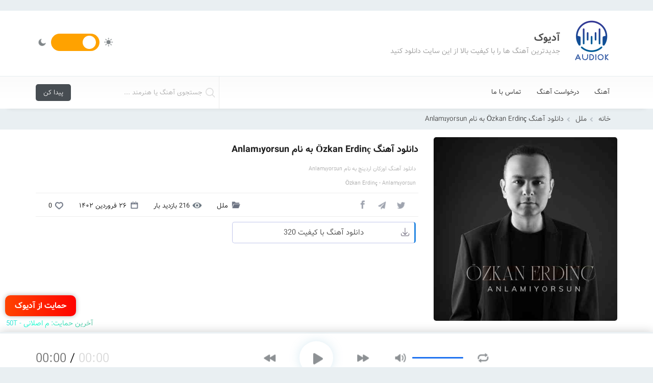

--- FILE ---
content_type: text/html; charset=UTF-8
request_url: https://audiok.ir/ozkan-erdinc-anlamiyorsun/
body_size: 10841
content:
<!DOCTYPE html>
<html lang="fa" dir="rtl">
	<head>	




<a href="https://audiok.ir/pay/" class="donate-button" target="_blank" aria-label="حمایت مالی از آدیوک">
  حمایت از آدیوک <span class="heart"></span>
</a>


<div class="donate-note">آخرین حمایت: م اصلانی - 50T</div>

<style>
.donate-button {
  position: fixed;
  bottom: 100px;
  left: 10px;
  background: linear-gradient(270deg, #ff0000, #ff9900, #33cc33, #0066ff, #9900cc, #ff0000);
  background-size: 1200% 1200%;
  color: white;
  padding: 0.5em 1.2em;
  font-size: 1rem;
  font-weight: bold;
  text-decoration: none;
  border-radius: 10px;
  box-shadow: 0 0 10px rgba(0,0,0,0.3);
  animation: rgbFlow 8s linear infinite;
  z-index: 9999;
  transition: transform 0.2s ease;
  display: inline-flex;
  align-items: center;
  gap: 6px;
}

.donate-button:hover {
  transform: scale(1.08);
}

.heart {
  animation: heartbeat 1.5s infinite;
  display: inline-block;
}

.donate-note {
  position: fixed;
  bottom: 75px;
  left: 12px;
  font-size: 0.85rem;
  font-weight: normal;
  color: white;
  background: linear-gradient(270deg, #ff0000, #00ffcc, #ff00ff, #ffff00, #ff0000);
  background-size: 1000% 1000%;
  -webkit-background-clip: text;
  -webkit-text-fill-color: transparent;
  animation: rgbFlow 10s linear infinite;
  white-space: nowrap;
  max-width: 90%;
  overflow: hidden;
  text-overflow: ellipsis;
  z-index: 9998;
}

/* واکنش‌گرا برای موبایل */
@media (max-width: 480px) {
  .donate-button {
    bottom: 60px;
    left: 5px;
    font-size: 0.9rem;
    padding: 0.4em 1em;
  }

  .donate-note {
    bottom: 40px;
    left: 6px;
    font-size: 0.75rem;
  }
}

/* انیمیشن‌ها */
@keyframes rgbFlow {
  0% { background-position: 0% 50%; }
  50% { background-position: 100% 50%; }
  100% { background-position: 0% 50%; }
}

@keyframes heartbeat {
  0%, 100% { transform: scale(1); }
  25% { transform: scale(1.2); }
  50% { transform: scale(0.9); }
  75% { transform: scale(1.1); }
}
</style> 
		
	<script>
            !function(e,t,n){e.yektanetAnalyticsObject=n,e[n]=e[n]||function(){e[n].q.push(arguments)},e[n].q=e[n].q||[];var a=t.getElementsByTagName("head")[0],r=new Date,c="https://cdn.yektanet.com/superscript/7XV0nwvw/native-audiok.ir-41759/yn_pub.js?v="+r.getFullYear().toString()+"0"+r.getMonth()+"0"+r.getDate()+"0"+r.getHours(),s=t.createElement("link");s.rel="preload",s.as="script",s.href=c,a.appendChild(s);var l=t.createElement("script");l.async=!0,l.src=c,a.appendChild(l)}(window,document,"yektanet");
        </script>
	
	
	<script>
            !function(e,t,n){e.yektanetAnalyticsObject=n,e[n]=e[n]||function(){e[n].q.push(arguments)},e[n].q=e[n].q||[];var a=t.getElementsByTagName("head")[0],r=new Date,c="https://cdn.yektanet.com/superscript/7XV0nwvw/native-audiok.ir-41759/yn_pub.js?v="+r.getFullYear().toString()+"0"+r.getMonth()+"0"+r.getDate()+"0"+r.getHours(),s=t.createElement("link");s.rel="preload",s.as="script",s.href=c,a.appendChild(s);var l=t.createElement("script");l.async=!0,l.src=c,a.appendChild(l)}(window,document,"yektanet");
        </script>
	
	
	
		
	<script>
(function(zp){var id=Math.floor(1e7*Math.random()+1),url=location.protocol+'//www.zarpop.ir/website/pp/null/3896/'+window.location.hostname+'/?'+id;zp.write('<div id="'+id+'"></div>');zp.write('<script type="text/javascript" src="'+url+'" async></scri'+'pt>')})(document);var zarpop_userMax=3;
</script>

	<script>
    var sabaVisionWebsiteID = "13a8d01e-b21c-4a6a-94bd-c052f333a32e"; var sabaVisionWebsitePage = "ALL"
</script>
<link rel="stylesheet" href="https://plus.sabavision.com/dox/dox.min.css">
<script src="https://plus.sabavision.com/dox/dox.min.js"></script>	
		
	<meta name="sabavision_zone" content="11873-Z322" />	
		
		
		<meta http-equiv="Content-Type" content="text/html;charset=utf-8">
		<meta http-equiv="X-UA-Compatible" content="IE=edge">
		<meta name="viewport" content="width=device-width, initial-scale=1">
		<title> دانلود آهنگ Özkan Erdinç به نام Anlamıyorsun - آدیوک </title>
		<link rel="icon" href="https://kjmusic.ir/wp-content/uploads/2020/06/1593452326015998778657.png" type="image/png" sizes="16x16"> 		<link rel="stylesheet" href="https://audiok.ir/wp-content/themes/AvazTheme/css/owl.carousel.min.css">
		<link rel="stylesheet" type="text/css" href="https://audiok.ir/wp-content/themes/AvazTheme/css/bootstrap.min.css" >
		<link rel="stylesheet" type="text/css" href="https://audiok.ir/wp-content/themes/AvazTheme/style.css" >
		<script src="https://audiok.ir/wp-content/themes/AvazTheme/js/jquery.min.js"></script>
		<script src="https://audiok.ir/wp-content/themes/AvazTheme/js/owl.carousel.min.js"></script>
		<script>
			var position,slider;
			slider = "true"
			position = "single"; 		</script>
		<meta name='robots' content='index, follow, max-image-preview:large, max-snippet:-1, max-video-preview:-1' />

	<!-- This site is optimized with the Yoast SEO plugin v21.4 - https://yoast.com/wordpress/plugins/seo/ -->
	<meta name="description" content="دانلود آهنگ اوزکان اردینچ به نام Anlamıyorsun Özkan Erdinç - Anlamıyorsun, دانلود آهنگ با کیفیت 320, متن آهنگ, پخش آنلاین آهنگ, ترجمه, از, feat., with, دانلود آهنگ اوزکان اردینچ به نام Anlamıyorsun Özkan Erdinç - Anlamıyorsun" />
	<link rel="canonical" href="https://audiok.ir/ozkan-erdinc-anlamiyorsun/" />
	<meta property="og:locale" content="fa_IR" />
	<meta property="og:type" content="article" />
	<meta property="og:title" content="دانلود آهنگ Özkan Erdinç به نام Anlamıyorsun - آدیوک" />
	<meta property="og:description" content="دانلود آهنگ اوزکان اردینچ به نام Anlamıyorsun Özkan Erdinç - Anlamıyorsun, دانلود آهنگ با کیفیت 320, متن آهنگ, پخش آنلاین آهنگ, ترجمه, از, feat., with, دانلود آهنگ اوزکان اردینچ به نام Anlamıyorsun Özkan Erdinç - Anlamıyorsun" />
	<meta property="og:url" content="https://audiok.ir/ozkan-erdinc-anlamiyorsun/" />
	<meta property="og:site_name" content="آدیوک" />
	<meta property="article:published_time" content="2023-04-15T01:40:23+00:00" />
	<meta property="og:image" content="https://audiok.ir/wp-content/uploads/2023/04/IMG_20230415_050853.jpg" />
	<meta property="og:image:width" content="480" />
	<meta property="og:image:height" content="480" />
	<meta property="og:image:type" content="image/jpeg" />
	<meta name="author" content="admin" />
	<meta name="twitter:card" content="summary_large_image" />
	<meta name="twitter:label1" content="نوشته‌شده بدست" />
	<meta name="twitter:data1" content="admin" />
	<meta name="twitter:label2" content="زمان تقریبی برای خواندن" />
	<meta name="twitter:data2" content="1 دقیقه" />
	<script type="application/ld+json" class="yoast-schema-graph">{"@context":"https://schema.org","@graph":[{"@type":"WebPage","@id":"https://audiok.ir/ozkan-erdinc-anlamiyorsun/","url":"https://audiok.ir/ozkan-erdinc-anlamiyorsun/","name":"دانلود آهنگ Özkan Erdinç به نام Anlamıyorsun - آدیوک","isPartOf":{"@id":"https://audiok.ir/#website"},"primaryImageOfPage":{"@id":"https://audiok.ir/ozkan-erdinc-anlamiyorsun/#primaryimage"},"image":{"@id":"https://audiok.ir/ozkan-erdinc-anlamiyorsun/#primaryimage"},"thumbnailUrl":"https://audiok.ir/wp-content/uploads/2023/04/IMG_20230415_050853.jpg","datePublished":"2023-04-15T01:40:23+00:00","dateModified":"2023-04-15T01:40:23+00:00","author":{"@id":"https://audiok.ir/#/schema/person/cffafecdd582f4b7b9af04d1d7d1937d"},"description":"دانلود آهنگ اوزکان اردینچ به نام Anlamıyorsun Özkan Erdinç - Anlamıyorsun, دانلود آهنگ با کیفیت 320, متن آهنگ, پخش آنلاین آهنگ, ترجمه, از, feat., with, دانلود آهنگ اوزکان اردینچ به نام Anlamıyorsun Özkan Erdinç - Anlamıyorsun","breadcrumb":{"@id":"https://audiok.ir/ozkan-erdinc-anlamiyorsun/#breadcrumb"},"inLanguage":"fa-IR","potentialAction":[{"@type":"ReadAction","target":["https://audiok.ir/ozkan-erdinc-anlamiyorsun/"]}]},{"@type":"ImageObject","inLanguage":"fa-IR","@id":"https://audiok.ir/ozkan-erdinc-anlamiyorsun/#primaryimage","url":"https://audiok.ir/wp-content/uploads/2023/04/IMG_20230415_050853.jpg","contentUrl":"https://audiok.ir/wp-content/uploads/2023/04/IMG_20230415_050853.jpg","width":480,"height":480},{"@type":"BreadcrumbList","@id":"https://audiok.ir/ozkan-erdinc-anlamiyorsun/#breadcrumb","itemListElement":[{"@type":"ListItem","position":1,"name":"خانه","item":"https://audiok.ir/"},{"@type":"ListItem","position":2,"name":"دانلود آهنگ Özkan Erdinç به نام Anlamıyorsun"}]},{"@type":"WebSite","@id":"https://audiok.ir/#website","url":"https://audiok.ir/","name":"آدیوک","description":"جدیدترین آهنگ ها را با کیفیت بالا از این سایت دانلود کنید","potentialAction":[{"@type":"SearchAction","target":{"@type":"EntryPoint","urlTemplate":"https://audiok.ir/?s={search_term_string}"},"query-input":"required name=search_term_string"}],"inLanguage":"fa-IR"},{"@type":"Person","@id":"https://audiok.ir/#/schema/person/cffafecdd582f4b7b9af04d1d7d1937d","name":"admin","image":{"@type":"ImageObject","inLanguage":"fa-IR","@id":"https://audiok.ir/#/schema/person/image/","url":"https://secure.gravatar.com/avatar/ab179b01ab16684a59375244a318b19e?s=96&d=mm&r=g","contentUrl":"https://secure.gravatar.com/avatar/ab179b01ab16684a59375244a318b19e?s=96&d=mm&r=g","caption":"admin"},"sameAs":["http://audiok.ir"],"url":"https://audiok.ir/author/admin/"}]}</script>
	<!-- / Yoast SEO plugin. -->


<link rel="alternate" type="application/rss+xml" title="آدیوک &raquo; دانلود آهنگ Özkan Erdinç به نام Anlamıyorsun خوراک دیدگاه‌ها" href="https://audiok.ir/ozkan-erdinc-anlamiyorsun/feed/" />
<script type="text/javascript">
window._wpemojiSettings = {"baseUrl":"https:\/\/s.w.org\/images\/core\/emoji\/14.0.0\/72x72\/","ext":".png","svgUrl":"https:\/\/s.w.org\/images\/core\/emoji\/14.0.0\/svg\/","svgExt":".svg","source":{"concatemoji":"https:\/\/audiok.ir\/wp-includes\/js\/wp-emoji-release.min.js?ver=6.3.1"}};
/*! This file is auto-generated */
!function(i,n){var o,s,e;function c(e){try{var t={supportTests:e,timestamp:(new Date).valueOf()};sessionStorage.setItem(o,JSON.stringify(t))}catch(e){}}function p(e,t,n){e.clearRect(0,0,e.canvas.width,e.canvas.height),e.fillText(t,0,0);var t=new Uint32Array(e.getImageData(0,0,e.canvas.width,e.canvas.height).data),r=(e.clearRect(0,0,e.canvas.width,e.canvas.height),e.fillText(n,0,0),new Uint32Array(e.getImageData(0,0,e.canvas.width,e.canvas.height).data));return t.every(function(e,t){return e===r[t]})}function u(e,t,n){switch(t){case"flag":return n(e,"\ud83c\udff3\ufe0f\u200d\u26a7\ufe0f","\ud83c\udff3\ufe0f\u200b\u26a7\ufe0f")?!1:!n(e,"\ud83c\uddfa\ud83c\uddf3","\ud83c\uddfa\u200b\ud83c\uddf3")&&!n(e,"\ud83c\udff4\udb40\udc67\udb40\udc62\udb40\udc65\udb40\udc6e\udb40\udc67\udb40\udc7f","\ud83c\udff4\u200b\udb40\udc67\u200b\udb40\udc62\u200b\udb40\udc65\u200b\udb40\udc6e\u200b\udb40\udc67\u200b\udb40\udc7f");case"emoji":return!n(e,"\ud83e\udef1\ud83c\udffb\u200d\ud83e\udef2\ud83c\udfff","\ud83e\udef1\ud83c\udffb\u200b\ud83e\udef2\ud83c\udfff")}return!1}function f(e,t,n){var r="undefined"!=typeof WorkerGlobalScope&&self instanceof WorkerGlobalScope?new OffscreenCanvas(300,150):i.createElement("canvas"),a=r.getContext("2d",{willReadFrequently:!0}),o=(a.textBaseline="top",a.font="600 32px Arial",{});return e.forEach(function(e){o[e]=t(a,e,n)}),o}function t(e){var t=i.createElement("script");t.src=e,t.defer=!0,i.head.appendChild(t)}"undefined"!=typeof Promise&&(o="wpEmojiSettingsSupports",s=["flag","emoji"],n.supports={everything:!0,everythingExceptFlag:!0},e=new Promise(function(e){i.addEventListener("DOMContentLoaded",e,{once:!0})}),new Promise(function(t){var n=function(){try{var e=JSON.parse(sessionStorage.getItem(o));if("object"==typeof e&&"number"==typeof e.timestamp&&(new Date).valueOf()<e.timestamp+604800&&"object"==typeof e.supportTests)return e.supportTests}catch(e){}return null}();if(!n){if("undefined"!=typeof Worker&&"undefined"!=typeof OffscreenCanvas&&"undefined"!=typeof URL&&URL.createObjectURL&&"undefined"!=typeof Blob)try{var e="postMessage("+f.toString()+"("+[JSON.stringify(s),u.toString(),p.toString()].join(",")+"));",r=new Blob([e],{type:"text/javascript"}),a=new Worker(URL.createObjectURL(r),{name:"wpTestEmojiSupports"});return void(a.onmessage=function(e){c(n=e.data),a.terminate(),t(n)})}catch(e){}c(n=f(s,u,p))}t(n)}).then(function(e){for(var t in e)n.supports[t]=e[t],n.supports.everything=n.supports.everything&&n.supports[t],"flag"!==t&&(n.supports.everythingExceptFlag=n.supports.everythingExceptFlag&&n.supports[t]);n.supports.everythingExceptFlag=n.supports.everythingExceptFlag&&!n.supports.flag,n.DOMReady=!1,n.readyCallback=function(){n.DOMReady=!0}}).then(function(){return e}).then(function(){var e;n.supports.everything||(n.readyCallback(),(e=n.source||{}).concatemoji?t(e.concatemoji):e.wpemoji&&e.twemoji&&(t(e.twemoji),t(e.wpemoji)))}))}((window,document),window._wpemojiSettings);
</script>
<style type="text/css">
img.wp-smiley,
img.emoji {
	display: inline !important;
	border: none !important;
	box-shadow: none !important;
	height: 1em !important;
	width: 1em !important;
	margin: 0 0.07em !important;
	vertical-align: -0.1em !important;
	background: none !important;
	padding: 0 !important;
}
</style>
	<style id='classic-theme-styles-inline-css' type='text/css'>
/*! This file is auto-generated */
.wp-block-button__link{color:#fff;background-color:#32373c;border-radius:9999px;box-shadow:none;text-decoration:none;padding:calc(.667em + 2px) calc(1.333em + 2px);font-size:1.125em}.wp-block-file__button{background:#32373c;color:#fff;text-decoration:none}
</style>
<style id='global-styles-inline-css' type='text/css'>
body{--wp--preset--color--black: #000000;--wp--preset--color--cyan-bluish-gray: #abb8c3;--wp--preset--color--white: #ffffff;--wp--preset--color--pale-pink: #f78da7;--wp--preset--color--vivid-red: #cf2e2e;--wp--preset--color--luminous-vivid-orange: #ff6900;--wp--preset--color--luminous-vivid-amber: #fcb900;--wp--preset--color--light-green-cyan: #7bdcb5;--wp--preset--color--vivid-green-cyan: #00d084;--wp--preset--color--pale-cyan-blue: #8ed1fc;--wp--preset--color--vivid-cyan-blue: #0693e3;--wp--preset--color--vivid-purple: #9b51e0;--wp--preset--gradient--vivid-cyan-blue-to-vivid-purple: linear-gradient(135deg,rgba(6,147,227,1) 0%,rgb(155,81,224) 100%);--wp--preset--gradient--light-green-cyan-to-vivid-green-cyan: linear-gradient(135deg,rgb(122,220,180) 0%,rgb(0,208,130) 100%);--wp--preset--gradient--luminous-vivid-amber-to-luminous-vivid-orange: linear-gradient(135deg,rgba(252,185,0,1) 0%,rgba(255,105,0,1) 100%);--wp--preset--gradient--luminous-vivid-orange-to-vivid-red: linear-gradient(135deg,rgba(255,105,0,1) 0%,rgb(207,46,46) 100%);--wp--preset--gradient--very-light-gray-to-cyan-bluish-gray: linear-gradient(135deg,rgb(238,238,238) 0%,rgb(169,184,195) 100%);--wp--preset--gradient--cool-to-warm-spectrum: linear-gradient(135deg,rgb(74,234,220) 0%,rgb(151,120,209) 20%,rgb(207,42,186) 40%,rgb(238,44,130) 60%,rgb(251,105,98) 80%,rgb(254,248,76) 100%);--wp--preset--gradient--blush-light-purple: linear-gradient(135deg,rgb(255,206,236) 0%,rgb(152,150,240) 100%);--wp--preset--gradient--blush-bordeaux: linear-gradient(135deg,rgb(254,205,165) 0%,rgb(254,45,45) 50%,rgb(107,0,62) 100%);--wp--preset--gradient--luminous-dusk: linear-gradient(135deg,rgb(255,203,112) 0%,rgb(199,81,192) 50%,rgb(65,88,208) 100%);--wp--preset--gradient--pale-ocean: linear-gradient(135deg,rgb(255,245,203) 0%,rgb(182,227,212) 50%,rgb(51,167,181) 100%);--wp--preset--gradient--electric-grass: linear-gradient(135deg,rgb(202,248,128) 0%,rgb(113,206,126) 100%);--wp--preset--gradient--midnight: linear-gradient(135deg,rgb(2,3,129) 0%,rgb(40,116,252) 100%);--wp--preset--font-size--small: 13px;--wp--preset--font-size--medium: 20px;--wp--preset--font-size--large: 36px;--wp--preset--font-size--x-large: 42px;--wp--preset--spacing--20: 0.44rem;--wp--preset--spacing--30: 0.67rem;--wp--preset--spacing--40: 1rem;--wp--preset--spacing--50: 1.5rem;--wp--preset--spacing--60: 2.25rem;--wp--preset--spacing--70: 3.38rem;--wp--preset--spacing--80: 5.06rem;--wp--preset--shadow--natural: 6px 6px 9px rgba(0, 0, 0, 0.2);--wp--preset--shadow--deep: 12px 12px 50px rgba(0, 0, 0, 0.4);--wp--preset--shadow--sharp: 6px 6px 0px rgba(0, 0, 0, 0.2);--wp--preset--shadow--outlined: 6px 6px 0px -3px rgba(255, 255, 255, 1), 6px 6px rgba(0, 0, 0, 1);--wp--preset--shadow--crisp: 6px 6px 0px rgba(0, 0, 0, 1);}:where(.is-layout-flex){gap: 0.5em;}:where(.is-layout-grid){gap: 0.5em;}body .is-layout-flow > .alignleft{float: left;margin-inline-start: 0;margin-inline-end: 2em;}body .is-layout-flow > .alignright{float: right;margin-inline-start: 2em;margin-inline-end: 0;}body .is-layout-flow > .aligncenter{margin-left: auto !important;margin-right: auto !important;}body .is-layout-constrained > .alignleft{float: left;margin-inline-start: 0;margin-inline-end: 2em;}body .is-layout-constrained > .alignright{float: right;margin-inline-start: 2em;margin-inline-end: 0;}body .is-layout-constrained > .aligncenter{margin-left: auto !important;margin-right: auto !important;}body .is-layout-constrained > :where(:not(.alignleft):not(.alignright):not(.alignfull)){max-width: var(--wp--style--global--content-size);margin-left: auto !important;margin-right: auto !important;}body .is-layout-constrained > .alignwide{max-width: var(--wp--style--global--wide-size);}body .is-layout-flex{display: flex;}body .is-layout-flex{flex-wrap: wrap;align-items: center;}body .is-layout-flex > *{margin: 0;}body .is-layout-grid{display: grid;}body .is-layout-grid > *{margin: 0;}:where(.wp-block-columns.is-layout-flex){gap: 2em;}:where(.wp-block-columns.is-layout-grid){gap: 2em;}:where(.wp-block-post-template.is-layout-flex){gap: 1.25em;}:where(.wp-block-post-template.is-layout-grid){gap: 1.25em;}.has-black-color{color: var(--wp--preset--color--black) !important;}.has-cyan-bluish-gray-color{color: var(--wp--preset--color--cyan-bluish-gray) !important;}.has-white-color{color: var(--wp--preset--color--white) !important;}.has-pale-pink-color{color: var(--wp--preset--color--pale-pink) !important;}.has-vivid-red-color{color: var(--wp--preset--color--vivid-red) !important;}.has-luminous-vivid-orange-color{color: var(--wp--preset--color--luminous-vivid-orange) !important;}.has-luminous-vivid-amber-color{color: var(--wp--preset--color--luminous-vivid-amber) !important;}.has-light-green-cyan-color{color: var(--wp--preset--color--light-green-cyan) !important;}.has-vivid-green-cyan-color{color: var(--wp--preset--color--vivid-green-cyan) !important;}.has-pale-cyan-blue-color{color: var(--wp--preset--color--pale-cyan-blue) !important;}.has-vivid-cyan-blue-color{color: var(--wp--preset--color--vivid-cyan-blue) !important;}.has-vivid-purple-color{color: var(--wp--preset--color--vivid-purple) !important;}.has-black-background-color{background-color: var(--wp--preset--color--black) !important;}.has-cyan-bluish-gray-background-color{background-color: var(--wp--preset--color--cyan-bluish-gray) !important;}.has-white-background-color{background-color: var(--wp--preset--color--white) !important;}.has-pale-pink-background-color{background-color: var(--wp--preset--color--pale-pink) !important;}.has-vivid-red-background-color{background-color: var(--wp--preset--color--vivid-red) !important;}.has-luminous-vivid-orange-background-color{background-color: var(--wp--preset--color--luminous-vivid-orange) !important;}.has-luminous-vivid-amber-background-color{background-color: var(--wp--preset--color--luminous-vivid-amber) !important;}.has-light-green-cyan-background-color{background-color: var(--wp--preset--color--light-green-cyan) !important;}.has-vivid-green-cyan-background-color{background-color: var(--wp--preset--color--vivid-green-cyan) !important;}.has-pale-cyan-blue-background-color{background-color: var(--wp--preset--color--pale-cyan-blue) !important;}.has-vivid-cyan-blue-background-color{background-color: var(--wp--preset--color--vivid-cyan-blue) !important;}.has-vivid-purple-background-color{background-color: var(--wp--preset--color--vivid-purple) !important;}.has-black-border-color{border-color: var(--wp--preset--color--black) !important;}.has-cyan-bluish-gray-border-color{border-color: var(--wp--preset--color--cyan-bluish-gray) !important;}.has-white-border-color{border-color: var(--wp--preset--color--white) !important;}.has-pale-pink-border-color{border-color: var(--wp--preset--color--pale-pink) !important;}.has-vivid-red-border-color{border-color: var(--wp--preset--color--vivid-red) !important;}.has-luminous-vivid-orange-border-color{border-color: var(--wp--preset--color--luminous-vivid-orange) !important;}.has-luminous-vivid-amber-border-color{border-color: var(--wp--preset--color--luminous-vivid-amber) !important;}.has-light-green-cyan-border-color{border-color: var(--wp--preset--color--light-green-cyan) !important;}.has-vivid-green-cyan-border-color{border-color: var(--wp--preset--color--vivid-green-cyan) !important;}.has-pale-cyan-blue-border-color{border-color: var(--wp--preset--color--pale-cyan-blue) !important;}.has-vivid-cyan-blue-border-color{border-color: var(--wp--preset--color--vivid-cyan-blue) !important;}.has-vivid-purple-border-color{border-color: var(--wp--preset--color--vivid-purple) !important;}.has-vivid-cyan-blue-to-vivid-purple-gradient-background{background: var(--wp--preset--gradient--vivid-cyan-blue-to-vivid-purple) !important;}.has-light-green-cyan-to-vivid-green-cyan-gradient-background{background: var(--wp--preset--gradient--light-green-cyan-to-vivid-green-cyan) !important;}.has-luminous-vivid-amber-to-luminous-vivid-orange-gradient-background{background: var(--wp--preset--gradient--luminous-vivid-amber-to-luminous-vivid-orange) !important;}.has-luminous-vivid-orange-to-vivid-red-gradient-background{background: var(--wp--preset--gradient--luminous-vivid-orange-to-vivid-red) !important;}.has-very-light-gray-to-cyan-bluish-gray-gradient-background{background: var(--wp--preset--gradient--very-light-gray-to-cyan-bluish-gray) !important;}.has-cool-to-warm-spectrum-gradient-background{background: var(--wp--preset--gradient--cool-to-warm-spectrum) !important;}.has-blush-light-purple-gradient-background{background: var(--wp--preset--gradient--blush-light-purple) !important;}.has-blush-bordeaux-gradient-background{background: var(--wp--preset--gradient--blush-bordeaux) !important;}.has-luminous-dusk-gradient-background{background: var(--wp--preset--gradient--luminous-dusk) !important;}.has-pale-ocean-gradient-background{background: var(--wp--preset--gradient--pale-ocean) !important;}.has-electric-grass-gradient-background{background: var(--wp--preset--gradient--electric-grass) !important;}.has-midnight-gradient-background{background: var(--wp--preset--gradient--midnight) !important;}.has-small-font-size{font-size: var(--wp--preset--font-size--small) !important;}.has-medium-font-size{font-size: var(--wp--preset--font-size--medium) !important;}.has-large-font-size{font-size: var(--wp--preset--font-size--large) !important;}.has-x-large-font-size{font-size: var(--wp--preset--font-size--x-large) !important;}
.wp-block-navigation a:where(:not(.wp-element-button)){color: inherit;}
:where(.wp-block-post-template.is-layout-flex){gap: 1.25em;}:where(.wp-block-post-template.is-layout-grid){gap: 1.25em;}
:where(.wp-block-columns.is-layout-flex){gap: 2em;}:where(.wp-block-columns.is-layout-grid){gap: 2em;}
.wp-block-pullquote{font-size: 1.5em;line-height: 1.6;}
</style>
<link rel='stylesheet' id='contact-form-7-css' href='https://audiok.ir/wp-content/plugins/contact-form-7/includes/css/styles.css?ver=5.8' type='text/css' media='all' />
<link rel='stylesheet' id='contact-form-7-rtl-css' href='https://audiok.ir/wp-content/plugins/contact-form-7/includes/css/styles-rtl.css?ver=5.8' type='text/css' media='all' />
<link rel="https://api.w.org/" href="https://audiok.ir/wp-json/" /><link rel="alternate" type="application/json" href="https://audiok.ir/wp-json/wp/v2/posts/18697" /><link rel="EditURI" type="application/rsd+xml" title="RSD" href="https://audiok.ir/xmlrpc.php?rsd" />
<meta name="generator" content="WordPress 6.3.1" />
<link rel='shortlink' href='https://audiok.ir/?p=18697' />
<link rel="alternate" type="application/json+oembed" href="https://audiok.ir/wp-json/oembed/1.0/embed?url=https%3A%2F%2Faudiok.ir%2Fozkan-erdinc-anlamiyorsun%2F" />
<link rel="alternate" type="text/xml+oembed" href="https://audiok.ir/wp-json/oembed/1.0/embed?url=https%3A%2F%2Faudiok.ir%2Fozkan-erdinc-anlamiyorsun%2F&#038;format=xml" />
		<style type="text/css">
			.request_name {
				display: none !important;
			}
		</style>
	<link rel="icon" href="https://audiok.ir/wp-content/uploads/2021/04/cropped-logo4_30_y164129-32x32.png" sizes="32x32" />
<link rel="icon" href="https://audiok.ir/wp-content/uploads/2021/04/cropped-logo4_30_y164129-192x192.png" sizes="192x192" />
<link rel="apple-touch-icon" href="https://audiok.ir/wp-content/uploads/2021/04/cropped-logo4_30_y164129-180x180.png" />
<meta name="msapplication-TileImage" content="https://audiok.ir/wp-content/uploads/2021/04/cropped-logo4_30_y164129-270x270.png" />
	</head>
	<body>
				<header>
			<div class="container">
				<div class="row">
					<div class="col-md-10">
						<div class="logo">
							<a href="https://audiok.ir" title="آدیوک">
																<img src="https://audiok.ir/wp-content/uploads/2021/04/logo4_30_y164129.png" alt="آدیوک">
															</a>
							<div class="info">
																<h2> آدیوک </h2>
																<p> جدیدترین آهنگ ها را با کیفیت بالا از این سایت دانلود کنید </p>
							</div>
						</div>
					</div>
					<div class="col-md-2">
											<div class="switch_box">
							<label class="switch">
								<input type="checkbox" checked>
								<span class="slider round"></span>
							</label>
						</div>
																									
					</div>
				</div>
			</div>
		</header>
		<nav>
			<div class="container">
				<div class="row">
					<div class="col-md-8">
						<ul class="menu">
							<li id="menu-item-24" class="menu-item menu-item-type-custom menu-item-object-custom menu-item-24"><a href="https://audiok.ir/cat/music/ir/">آهنگ</a></li>
<li id="menu-item-30518" class="menu-item menu-item-type-post_type menu-item-object-page menu-item-30518"><a href="https://audiok.ir/request/">درخواست آهنگ</a></li>
<li id="menu-item-31" class="menu-item menu-item-type-post_type menu-item-object-page menu-item-31"><a href="https://audiok.ir/contact/">تماس با ما</a></li>
						</ul>
					</div>
					<div class="col-md-4">
						<div class="search">
							<form method="get" action="https://audiok.ir">
								<label for="s"></label>
								<input type="text" name="s" id="s" placeholder="جستجوی آهنگ یا هنرمند ...">
								<input type="submit" value="پیدا کن">
							</form>
						</div>
					</div>
				</div>
			</div>
		</nav>
					


<div class="breadcrumb">
<div class="container">
	<div class="row">
		<div class="col-md-12">
			<ul><li class="item-home"><a class="bread-link bread-home" href="https://audiok.ir" title="خانه">خانه</a></li><li class="item-cat"><a href="https://audiok.ir/cat/wrld/">ملل</a></li><li class="item-current item-18697"><strong class="bread-current bread-18697" title="دانلود آهنگ Özkan Erdinç به نام Anlamıyorsun">دانلود آهنگ Özkan Erdinç به نام Anlamıyorsun</strong></li></ul>		</div>
	</div>
</div>
</div>	
	<main>
		<article class="single">
			<div class="container">
				<div class="row">
					<div class="col-md-4">
						<figure>
							<img src="https://audiok.ir/wp-content/uploads/2023/04/IMG_20230415_050853.jpg" alt="دانلود آهنگ Özkan Erdinç به نام Anlamıyorsun">
						</figure>
					</div>
					<div class="col-md-8">
						<div class="infos">
							<div class="tt">
							<h1>
								دانلود آهنگ Özkan Erdinç به نام Anlamıyorsun							</h1>
														</div>
							<h2>دانلود آهنگ اوزکان اردینچ به نام Anlamıyorsun</h2>
<h2>Özkan Erdinç - Anlamıyorsun</h2>
							<div class="bottom">
								<div class="social">
									<a href="https://www.facebook.com/sharer/sharer.php?https://audiok.ir/ozkan-erdinc-anlamiyorsun/" title="Facebook" target="_blank" rel="nofollow" class="icon facebook"></a>
									
									<a href="https://telegram.me/share/url?url=https://audiok.ir/ozkan-erdinc-anlamiyorsun/" title="Telegram" target="_blank" rel="nofollow" class="icon telegram"></a>
									<a href="https://twitter.com/home?status=https://audiok.ir/ozkan-erdinc-anlamiyorsun/" title="Twitter" target="_blank" rel="nofollow" class="icon twitter"></a>
									
								</div>
								<div class="icons"> 
									<div class="item"> 
																			 <a href="https://audiok.ir/cat/wrld/" rel="category tag">ملل</a>																		</div>
									<div class="item dl" >216 بازدید بار </div>
									<div class="item date"> ۲۶ فروردین ۱۴۰۲ </div>
									<div class="item like"  data-id="18697"> <span class="counter"> 0 </span> </div>
								</div>
							</div>
							
							
							<div class="middle dl" data-id="18697">
																<a href="https://upmup.ir/dl/8/3/582/%C3%96zkan%20Erdin%C3%A7%20-%20Anlam%C4%B1yorsun.mp3"  rel="nofollow">دانلود آهنگ با کیفیت 320</a>
															</div>
							
							
							

	
							
							
							<div id="sabavision_zone_12793-Z024_plate"></div>
							
							
							
							
						</div>
					</div>
				</div>
				
				
				
			</div>
		</article>
						<div class="player single">
			<audio controls id="musicplayer" preload="none"> <source src="https://upmup.ir/dl/8/3/582/%C3%96zkan%20Erdin%C3%A7%20-%20Anlam%C4%B1yorsun.mp3" type="audio/mpeg"> </audio>
			<div class="seekbar"><div class="move"></div> </div>
			<div class="container">
				<div class="row">
					<div class="col-xs-12 col-sm-12 col-md-10">
						<div class="controls">
							<div class="ico backward"></div>
							<div class="ico play"></div>
							<div class="ico forward"></div>
							<div class="ico volume"></div>
							<div class="volume_seek"><div class="move"></div></div>
							<div class="ico repeat"></div>
						</div>
					</div>
					<div class="col-xs-6 col-sm-4 col-md-2 times">
						<div class="time_box">
							<span class="timer"> 00:00 </span>
							/
							<span class="duration"> 00:00 </span>
						</div>
					</div>
				</div>
			</div>
		</div>
		</main>
<aside class="single_related">
	<div class="container">
		<div class="row">
			<div class="col-md-12">
				<div class="single_title">
										 آهنگ های بیشتر 					 					</div>
				<div class="posts">
					<div class="row">
												<div class="col-md-4">
							<a href="https://audiok.ir/%d8%af%d8%a7%d9%86%d9%84%d9%88%d8%af-%d8%a2%d9%87%d9%86%da%af-justin-bieber-%d8%a8%d9%87-%d9%86%d8%a7%d9%85-speed-demon/" title="دانلود آهنگ Justin Bieber به نام SPEED DEMON" rel="bookmark">
								<figure>
									<img src="https://audiok.ir/wp-content/uploads/2025/09/IMG_20250906_003215-150x150.jpg" alt="دانلود آهنگ Justin Bieber به نام SPEED DEMON">								</figure>
								<div class="title">
																		<h3> Justin Bieber </h3>
									<h4> SPEED DEMON </h4>
																	</div>
							</a>
						</div>
												<div class="col-md-4">
							<a href="https://audiok.ir/%d8%af%d8%a7%d9%86%d9%84%d9%88%d8%af-%d8%a2%d9%87%d9%86%da%af-aespa-%d8%a8%d9%87-%d9%86%d8%a7%d9%85-rich-man/" title="دانلود آهنگ aespa به نام Rich Man" rel="bookmark">
								<figure>
									<img src="https://audiok.ir/wp-content/uploads/2025/09/IMG_20250906_002212-150x150.jpg" alt="دانلود آهنگ aespa به نام Rich Man">								</figure>
								<div class="title">
																		<h3> aespa </h3>
									<h4> Rich Man </h4>
																	</div>
							</a>
						</div>
												<div class="col-md-4">
							<a href="https://audiok.ir/%d8%af%d8%a7%d9%86%d9%84%d9%88%d8%af-%d8%a2%d9%87%d9%86%da%af-partynextdoor-drake-cash-cobain-%d8%a8%d9%87-%d9%86%d8%a7%d9%85-somebody-loves-me-pt-2/" title="دانلود آهنگ PARTYNEXTDOOR, Drake, Cash Cobain به نام SOMEBODY LOVES ME PT. 2" rel="bookmark">
								<figure>
									<img src="https://audiok.ir/wp-content/uploads/2025/09/IMG_20250905_211234-150x150.jpg" alt="دانلود آهنگ PARTYNEXTDOOR, Drake, Cash Cobain به نام SOMEBODY LOVES ME PT. 2">								</figure>
								<div class="title">
																		<h3> Drake </h3>
									<h4> SOMEBODY LOVES ME PT...  </h4>
																	</div>
							</a>
						</div>
												<div class="col-md-4">
							<a href="https://audiok.ir/%d8%af%d8%a7%d9%86%d9%84%d9%88%d8%af-%d8%a2%d9%87%d9%86%da%af-lady-gaga-%d8%a8%d9%87-%d9%86%d8%a7%d9%85-the-dead-dance/" title="دانلود آهنگ Lady Gaga به نام The Dead Dance" rel="bookmark">
								<figure>
									<img src="https://audiok.ir/wp-content/uploads/2025/09/IMG_20250905_205715-150x150.jpg" alt="دانلود آهنگ Lady Gaga به نام The Dead Dance">								</figure>
								<div class="title">
																		<h3> Lady Gaga </h3>
									<h4> The Dead Dance </h4>
																	</div>
							</a>
						</div>
												<div class="col-md-4">
							<a href="https://audiok.ir/%d8%af%d8%a7%d9%86%d9%84%d9%88%d8%af-%d8%a2%d9%87%d9%86%da%af-katseye-%d8%a8%d9%87-%d9%86%d8%a7%d9%85-gabriela/" title="دانلود آهنگ KATSEYE به نام Gabriela" rel="bookmark">
								<figure>
									<img src="https://audiok.ir/wp-content/uploads/2025/09/IMG_20250905_205302-150x150.jpg" alt="دانلود آهنگ KATSEYE به نام Gabriela">								</figure>
								<div class="title">
																		<h3> KATSEYE </h3>
									<h4> Gabriela </h4>
																	</div>
							</a>
						</div>
												<div class="col-md-4">
							<a href="https://audiok.ir/%d8%af%d8%a7%d9%86%d9%84%d9%88%d8%af-%d8%a2%d9%87%d9%86%da%af-braison-cyrus-%d8%a8%d9%87-%d9%86%d8%a7%d9%85-know-this-feat-miley-cyrus/" title="دانلود آهنگ Braison Cyrus به نام Know This (Feat. Miley Cyrus)" rel="bookmark">
								<figure>
									<img src="https://audiok.ir/wp-content/uploads/2025/09/IMG_20250905_203320-150x150.jpg" alt="دانلود آهنگ Braison Cyrus به نام Know This (Feat. Miley Cyrus)">								</figure>
								<div class="title">
																		<h3> Miley Cyrus </h3>
									<h4> Know This </h4>
																	</div>
							</a>
						</div>
												<div class="col-md-4">
							<a href="https://audiok.ir/%d8%af%d8%a7%d9%86%d9%84%d9%88%d8%af-%d8%a2%d9%87%d9%86%da%af-ariana-grande-%d8%a8%d9%87-%d9%86%d8%a7%d9%85-supernatural/" title="دانلود آهنگ Ariana Grande به نام supernatural" rel="bookmark">
								<figure>
									<img src="https://audiok.ir/wp-content/uploads/2025/09/IMG_20250905_203049-150x150.jpg" alt="دانلود آهنگ Ariana Grande به نام supernatural">								</figure>
								<div class="title">
																		<h3> Ariana Grande </h3>
									<h4> supernatural </h4>
																	</div>
							</a>
						</div>
												<div class="col-md-4">
							<a href="https://audiok.ir/%d8%af%d8%a7%d9%86%d9%84%d9%88%d8%af-%d8%a2%d9%87%d9%86%da%af-enrique-iglesias-pitbull-iamchino-%d8%a8%d9%87-%d9%86%d8%a7%d9%85-tamo-bien/" title="دانلود آهنگ Enrique Iglesias, Pitbull, IAmChino به نام Tamo Bien" rel="bookmark">
								<figure>
									<img src="https://audiok.ir/wp-content/uploads/2025/09/IMG_20250902_201840-150x150.jpg" alt="دانلود آهنگ Enrique Iglesias, Pitbull, IAmChino به نام Tamo Bien">								</figure>
								<div class="title">
																		<h3> Pitbull </h3>
									<h4> Tamo Bien </h4>
																	</div>
							</a>
						</div>
												<div class="col-md-4">
							<a href="https://audiok.ir/%d8%af%d8%a7%d9%86%d9%84%d9%88%d8%af-%d8%a2%d9%87%d9%86%da%af-halsey-%d8%a8%d9%87-%d9%86%d8%a7%d9%85-castle/" title="دانلود آهنگ Halsey به نام Castle" rel="bookmark">
								<figure>
									<img src="https://audiok.ir/wp-content/uploads/2025/09/IMG_20250901_231202-150x150.jpg" alt="دانلود آهنگ Halsey به نام Castle">								</figure>
								<div class="title">
																		<h3> Halsey </h3>
									<h4> Castle </h4>
																	</div>
							</a>
						</div>
												<div class="col-md-4">
							<a href="https://audiok.ir/%d8%af%d8%a7%d9%86%d9%84%d9%88%d8%af-%d8%a2%d9%87%d9%86%da%af-sabrina-carpenter-%d8%a8%d9%87-%d9%86%d8%a7%d9%85-manchild/" title="دانلود آهنگ Sabrina Carpenter به نام Manchild" rel="bookmark">
								<figure>
									<img src="https://audiok.ir/wp-content/uploads/2025/08/IMG_20250830_004716-150x150.jpg" alt="دانلود آهنگ Sabrina Carpenter به نام Manchild">								</figure>
								<div class="title">
																		<h3> Sabrina Carpenter </h3>
									<h4> Manchild </h4>
																	</div>
							</a>
						</div>
												<div class="col-md-4">
							<a href="https://audiok.ir/%d8%af%d8%a7%d9%86%d9%84%d9%88%d8%af-%d8%a2%d9%87%d9%86%da%af-twice-%d8%a8%d9%87-%d9%86%d8%a7%d9%85-enemy/" title="دانلود آهنگ TWICE به نام ENEMY" rel="bookmark">
								<figure>
									<img src="https://audiok.ir/wp-content/uploads/2025/08/IMG_20250830_003441-150x150.jpg" alt="دانلود آهنگ TWICE به نام ENEMY">								</figure>
								<div class="title">
																		<h3> TWICE </h3>
									<h4> ENEMY </h4>
																	</div>
							</a>
						</div>
												<div class="col-md-4">
							<a href="https://audiok.ir/%d8%af%d8%a7%d9%86%d9%84%d9%88%d8%af-%d8%a2%d9%87%d9%86%da%af-dj-khaled-post-malone-youngboy-never-broke-again-%d8%a8%d9%87-%d9%86%d8%a7%d9%85-brother/" title="دانلود آهنگ DJ Khaled, Post Malone, YoungBoy Never Broke Again به نام Brother" rel="bookmark">
								<figure>
									<img src="https://audiok.ir/wp-content/uploads/2025/08/IMG_20250829_222929-150x150.jpg" alt="دانلود آهنگ DJ Khaled, Post Malone, YoungBoy Never Broke Again به نام Brother">								</figure>
								<div class="title">
																		<h3> Post Malone </h3>
									<h4> Brother </h4>
																	</div>
							</a>
						</div>
											</div>
				</div>
			</div>
					</div>
	</div>
</aside>


<div class="comments">
	<div class="row">
		<div class="container">
			<div class="single_title"> نظرات </div>
			
	<form action="https://audiok.ir/wp-comments-post.php" method="post">
		<div class="inputs ">
					<div class="right">
				<div class="input_holder">
					
					<input type="text" name="author" id="author" value="" placeholder="نام شما" tabindex="1" required />
				</div>
				<div class="input_holder">
					
					<input type="text" name="email" id="email" value="" class="left_direction" placeholder="ایمیل شما" tabindex="2" required />
				</div>
			</div>
		<div class="left">
			<div class="input_holder">
				
				<textarea id="comment" placeholder="نظرتان را بنویسید " name="comment" tabindex="3" required></textarea>
			</div>
		</div>
				</div>
		<div class="btd">
			<label>نظر شما پس از تایید مدیریت درج خواهد شد</label>
			<label>نظرات با حروف انگلیسی تایید نخواهند شد</label>
			<button type="submit">ارسال</button>
		</div>
		<input type='hidden' name='comment_post_ID' value='18697' id='comment_post_ID' />
<input type='hidden' name='comment_parent' id='comment_parent' value='0' />
			</form>
	
		
		 
	


		</div>
	</div>
</div>
<div class="tags">
	<div class="container">
		<div class="row">
			<div class="col-md-12">
				<h6> برچسب های مرتبط </h6>
				<div class="text">
											 ، <a href="https://audiok.ir/tag/%d8%af%d8%a7%d9%86%d9%84%d9%88%d8%af-%d8%a2%d9%87%d9%86%da%af-%d8%ac%d8%af%db%8c%d8%af/" rel="tag">دانلود آهنگ جدید</a>									</div>
			</div>
		</div>
	</div>
</div>
<footer>
<div class="container">
	<div class="row">
		<div class="col-md-4">
			<div class="content">
				<p class="designer">طراحی و اجرا توسط <a href="https://codein.ir" target="_blank" title="طراحی وب" rel="nofollow"> کدین </a></p>
				<p> 
					هر گونه کپی برداری از طرح قالب یا مطالب پیگرد قانونی دارد <br>
					کلیه حقوق این وب سایت متعلق به وب سایت آدیوک می باشد
				</p>
				
				
				
				<div class="social">
					<a href="https://audiok.ir/feed" title="Rss" target="_blank" rel="nofollow" class="icon rss"></a>				</div>
				<ul class="tags">
					<li id="menu-item-178" class="menu-item menu-item-type-custom menu-item-object-custom menu-item-178"><a href="https://audiok.ir/cat/wrld/nm/">دانلود آهنگ جدید</a></li>
<li id="menu-item-3577" class="menu-item menu-item-type-custom menu-item-object-custom menu-item-3577"><a href="https://audiok.ir/cat/wrld/">دانلود آهنگ</a></li>
				</ul>
			</div>
		</div>
		<div class="col-md-2">
			<div class="content">
				<div class="title">
					پیوندهای سایت
				</div>
				<ul>
					<div class="menu"><ul>
<li class="page_item page-item-29243"><a href="https://audiok.ir/lyrics/">آموزش استفاده از متن هماهنگ با آهنگ</a></li>
<li class="page_item page-item-29"><a href="https://audiok.ir/contact/">تماس با ما</a></li>
<li class="page_item page-item-19033"><a href="https://audiok.ir/pay/">حمایت مالی</a></li>
<li class="page_item page-item-5015"><a href="https://audiok.ir/request/">درخواست آهنگ</a></li>
</ul></div>
				</ul>
			</div>
		</div>
<div class="col-md-3">
	<div class="content">
		<div class="title">
			پر بازدید ترین ها (یک ماه گذشته)
		</div>
		<ul>
					</ul>
	</div>
</div> 	
<div class="col-xs-12 col-md-3">
			<div class="content">
				<div class="title">
					آخرین مطالب
				</div>
				<ul>	
											<li> <a href="https://audiok.ir/%d8%af%d8%a7%d9%86%d9%84%d9%88%d8%af-%d8%a2%d9%87%d9%86%da%af-justin-bieber-%d8%a8%d9%87-%d9%86%d8%a7%d9%85-speed-demon/" title="دانلود آهنگ Justin Bieber به نام SPEED DEMON"> دانلود آهنگ Justin Bieber به نام SPEED DEMON </a> </li>
											<li> <a href="https://audiok.ir/%d8%af%d8%a7%d9%86%d9%84%d9%88%d8%af-%d8%a2%d9%87%d9%86%da%af-aespa-%d8%a8%d9%87-%d9%86%d8%a7%d9%85-rich-man/" title="دانلود آهنگ aespa به نام Rich Man"> دانلود آهنگ aespa به نام Rich Man </a> </li>
											<li> <a href="https://audiok.ir/%d8%af%d8%a7%d9%86%d9%84%d9%88%d8%af-%d8%a2%d9%87%d9%86%da%af-the-kid-laroi-%d8%a8%d9%87-%d9%86%d8%a7%d9%85-a-cold-play/" title="دانلود آهنگ The Kid LAROI به نام A COLD PLAY"> دانلود آهنگ The Kid LAROI به نام A COLD PLAY </a> </li>
											<li> <a href="https://audiok.ir/%d8%af%d8%a7%d9%86%d9%84%d9%88%d8%af-%d8%a2%d9%87%d9%86%da%af-tame-impala-%d8%a8%d9%87-%d9%86%d8%a7%d9%85-loser/" title="دانلود آهنگ Tame Impala به نام Loser"> دانلود آهنگ Tame Impala به نام Loser </a> </li>
											<li> <a href="https://audiok.ir/%d8%af%d8%a7%d9%86%d9%84%d9%88%d8%af-%d8%a2%d9%87%d9%86%da%af-treasure-%d8%a8%d9%87-%d9%86%d8%a7%d9%85-paradise/" title="دانلود آهنگ TREASURE به نام PARADISE"> دانلود آهنگ TREASURE به نام PARADISE </a> </li>
											<li> <a href="https://audiok.ir/%d8%af%d8%a7%d9%86%d9%84%d9%88%d8%af-%d8%a2%d9%87%d9%86%da%af-sech-manuel-turizo-%d8%a8%d9%87-%d9%86%d8%a7%d9%85-tiene-novio/" title="دانلود آهنگ Sech, Manuel Turizo به نام Tiene Novio"> دانلود آهنگ Sech, Manuel Turizo به نام Tiene Novio </a> </li>
											<li> <a href="https://audiok.ir/%d8%af%d8%a7%d9%86%d9%84%d9%88%d8%af-%d8%a2%d9%87%d9%86%da%af-raye-%d8%a8%d9%87-%d9%86%d8%a7%d9%85-what-a-difference-a-day-makes-from-the-netflix-limited-series-black-rabbit/" title="دانلود آهنگ RAYE به نام What a Difference a Day Makes (from the Netflix Limited Series &#8220;Black Rabbit&#8221;)"> دانلود آهنگ RAYE به نام What a Difference a Day Makes (from the Netflix Limited Series &#8220;Black Rabbit&#8221;) </a> </li>
											<li> <a href="https://audiok.ir/%d8%af%d8%a7%d9%86%d9%84%d9%88%d8%af-%d8%a2%d9%87%d9%86%da%af-poppy-amy-lee-courtney-laplante-%d8%a8%d9%87-%d9%86%d8%a7%d9%85-end-of-you/" title="دانلود آهنگ Poppy, Amy Lee, Courtney LaPlante به نام End of You"> دانلود آهنگ Poppy, Amy Lee, Courtney LaPlante به نام End of You </a> </li>
											<li> <a href="https://audiok.ir/%d8%af%d8%a7%d9%86%d9%84%d9%88%d8%af-%d8%a2%d9%87%d9%86%da%af-perrie-%d8%a8%d9%87-%d9%86%d8%a7%d9%85-cute-aggression/" title="دانلود آهنگ Perrie به نام Cute Aggression"> دانلود آهنگ Perrie به نام Cute Aggression </a> </li>
											<li> <a href="https://audiok.ir/%d8%af%d8%a7%d9%86%d9%84%d9%88%d8%af-%d8%a2%d9%87%d9%86%da%af-partynextdoor-drake-cash-cobain-%d8%a8%d9%87-%d9%86%d8%a7%d9%85-somebody-loves-me-pt-2/" title="دانلود آهنگ PARTYNEXTDOOR, Drake, Cash Cobain به نام SOMEBODY LOVES ME PT. 2"> دانلود آهنگ PARTYNEXTDOOR, Drake, Cash Cobain به نام SOMEBODY LOVES ME PT. 2 </a> </li>
									</ul>
			</div>
		</div>
	</div>
</div>

</footer>
<div class="tngmodal">
	<div class="layer"></div>
	<div class="content">
		<span class="clse">بستن</span>
		<div class="title"></div>
		<div class="text"><p></p></div>
	</div>
</div>
<script>
var blogUrl = 'https://audiok.ir';
var ajax_address = 'https://audiok.ir/wp-admin/admin-ajax.php'; 
</script>

<div id="um_upload_single" style="display:none"></div>
<div id="um_view_photo" style="display:none">

	<a href="javascript:void(0);" data-action="um_remove_modal" class="um-modal-close"><i class="um-faicon-times"></i></a>

	<div class="um-modal-body photo">
		<div class="um-modal-photo"></div>
	</div>

</div><!--
The IP2Location Country Blocker is using IP2Location LITE geolocation database. Please visit https://lite.ip2location.com for more information.
-->
<script type='text/javascript' src='https://audiok.ir/wp-content/plugins/contact-form-7/includes/swv/js/index.js?ver=5.8' id='swv-js'></script>
<script type='text/javascript' id='contact-form-7-js-extra'>
/* <![CDATA[ */
var wpcf7 = {"api":{"root":"https:\/\/audiok.ir\/wp-json\/","namespace":"contact-form-7\/v1"}};
/* ]]> */
</script>
<script type='text/javascript' src='https://audiok.ir/wp-content/plugins/contact-form-7/includes/js/index.js?ver=5.8' id='contact-form-7-js'></script>
		<script type="text/javascript">
			jQuery( '#request' ).val( '' );
		</script>
	


</body>
</html>


